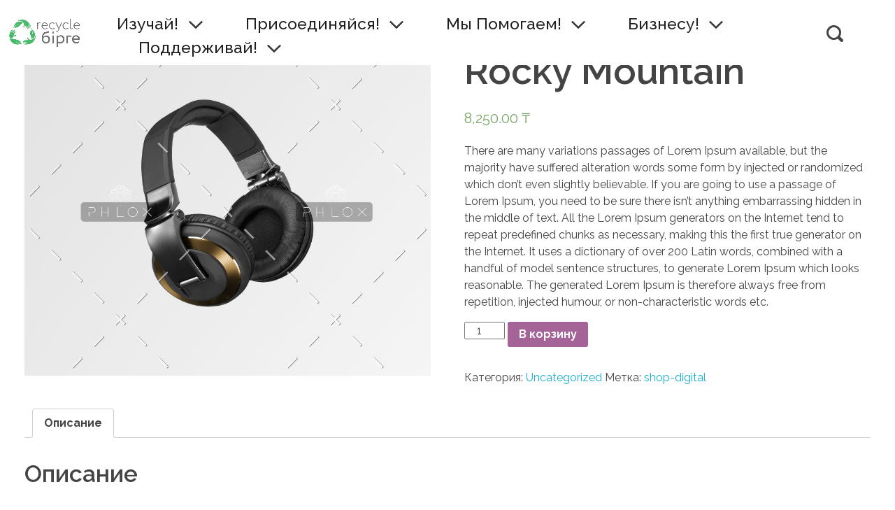

--- FILE ---
content_type: text/css
request_url: https://recyclebirge.kz/wp-content/themes/phlox-child/style.css?ver=5.8.12
body_size: -22
content:
/*
 Theme Name:   Phlox-Child
 Author:       Aidar Jantykov
 Author URI:   https://recyclebirge.kz
 Template:     phlox
*/


--- FILE ---
content_type: text/css
request_url: https://recyclebirge.kz/wp-content/themes/phlox-child/style.css?ver=2.8.5
body_size: -22
content:
/*
 Theme Name:   Phlox-Child
 Author:       Aidar Jantykov
 Author URI:   https://recyclebirge.kz
 Template:     phlox
*/


--- FILE ---
content_type: text/css
request_url: https://recyclebirge.kz/wp-content/uploads/elementor/css/post-549.css?ver=1765199145
body_size: 804
content:
.elementor-549 .elementor-element.elementor-element-d9f9b02 > .elementor-container{max-width:1500px;}.elementor-549 .elementor-element.elementor-element-d9f9b02 > .elementor-container > .elementor-row > .elementor-column > .elementor-column-wrap > .elementor-widget-wrap{align-content:center;align-items:center;}.elementor-549 .elementor-element.elementor-element-d9f9b02:not(.elementor-motion-effects-element-type-background), .elementor-549 .elementor-element.elementor-element-d9f9b02 > .elementor-motion-effects-container > .elementor-motion-effects-layer{background-color:#FFFFFF;}.elementor-549 .elementor-element.elementor-element-d9f9b02{transition:background 0.3s, border 0.3s, border-radius 0.3s, box-shadow 0.3s;padding:8px 0px 8px 0px;z-index:10;}.elementor-549 .elementor-element.elementor-element-d9f9b02 > .elementor-background-overlay{transition:background 0.3s, border-radius 0.3s, opacity 0.3s;}.elementor-549 .elementor-element.elementor-element-4dbd1c8 .aux-widget-image{text-align:left;}.elementor-bc-flex-widget .elementor-549 .elementor-element.elementor-element-2aef2d6.elementor-column .elementor-column-wrap{align-items:center;}.elementor-549 .elementor-element.elementor-element-2aef2d6.elementor-column.elementor-element[data-element_type="column"] > .elementor-column-wrap.elementor-element-populated > .elementor-widget-wrap{align-content:center;align-items:center;}.elementor-549 .elementor-element.elementor-element-2aef2d6.elementor-column > .elementor-column-wrap > .elementor-widget-wrap{justify-content:center;}.elementor-549 .elementor-element.elementor-element-2aef2d6 > .elementor-element-populated{margin:9px 0px 0px 0px;padding:0px 0px 0px 40px;}.elementor-549 .elementor-element.elementor-element-c63e02d{text-align:left;}.elementor-549 .elementor-element.elementor-element-c63e02d .aux-vertical .aux-menu-depth-0 .aux-item-content{text-align:left;}.elementor-549 .elementor-element.elementor-element-c63e02d .aux-menu-depth-0 > .aux-item-content{color:#1F1F1F;font-family:"Raleway", Sans-serif;font-size:23px;font-weight:500;text-transform:capitalize;}.elementor-549 .elementor-element.elementor-element-c63e02d .aux-menu-item.aux-open > .aux-submenu{background-color:#FFFFFF;border-style:solid;border-width:1px 1px 1px 1px;border-color:#4DB05C;}.elementor-549 .elementor-element.elementor-element-c63e02d .aux-menu-item.aux-open > .aux-submenu:hover{background-color:#FFFFFF;}.elementor-549 .elementor-element.elementor-element-c63e02d .aux-submenu .aux-menu-item .aux-item-content{color:#4DB05C !important;padding:0px 0px 0px 020px;}.elementor-549 .elementor-element.elementor-element-c63e02d .aux-submenu .aux-menu-item{font-family:"Raleway", Sans-serif;font-size:24px;line-height:3em;margin:0px 0200px 0px 0px;}.elementor-549 .elementor-element.elementor-element-c63e02d .aux-submenu .aux-menu-item.aux-hover .aux-item-content{color:#2C5B33 !important;}.elementor-549 .elementor-element.elementor-element-c63e02d .aux-menu-depth-0 > .aux-submenu > .aux-menu-item.aux-hover > .aux-item-content{background-color:#FFFFFF;}.elementor-bc-flex-widget .elementor-549 .elementor-element.elementor-element-35c440e.elementor-column .elementor-column-wrap{align-items:center;}.elementor-549 .elementor-element.elementor-element-35c440e.elementor-column.elementor-element[data-element_type="column"] > .elementor-column-wrap.elementor-element-populated > .elementor-widget-wrap{align-content:center;align-items:center;}.elementor-549 .elementor-element.elementor-element-35c440e > .elementor-element-populated{padding:0px 0px 0px 0px;}.elementor-549 .elementor-element.elementor-element-8322d3c .aux-search-submit i{font-size:24px;}.elementor-549 .elementor-element.elementor-element-8322d3c .aux-search-submit{padding:0px 0px 0px 0px;cursor:pointer;}.elementor-549 .elementor-element.elementor-element-8322d3c .aux-search-popup .aux-search-input-form{border-width:2px;}.elementor-549 .elementor-element.elementor-element-8322d3c .aux-search-popup .aux-submit-icon-container:before{font-size:30px;}.elementor-549 .elementor-element.elementor-element-8322d3c > .elementor-widget-container{margin:0px 0px 0px 0px;padding:0px 0px 0px 0px;}@media(max-width:1024px){.elementor-549 .elementor-element.elementor-element-c63e02d .aux-menu-depth-0 > .aux-item-content{font-size:13px;}.elementor-bc-flex-widget .elementor-549 .elementor-element.elementor-element-35c440e.elementor-column .elementor-column-wrap{align-items:center;}.elementor-549 .elementor-element.elementor-element-35c440e.elementor-column.elementor-element[data-element_type="column"] > .elementor-column-wrap.elementor-element-populated > .elementor-widget-wrap{align-content:center;align-items:center;}}@media(min-width:768px){.elementor-549 .elementor-element.elementor-element-9617791{width:9.96%;}.elementor-549 .elementor-element.elementor-element-2aef2d6{width:82.349%;}.elementor-549 .elementor-element.elementor-element-35c440e{width:6.959%;}}@media(max-width:1024px) and (min-width:768px){.elementor-549 .elementor-element.elementor-element-9617791{width:18%;}.elementor-549 .elementor-element.elementor-element-2aef2d6{width:57%;}.elementor-549 .elementor-element.elementor-element-35c440e{width:5%;}}@media(max-width:767px){.elementor-549 .elementor-element.elementor-element-9617791{width:50%;}.elementor-549 .elementor-element.elementor-element-2aef2d6{width:25%;}.elementor-549 .elementor-element.elementor-element-c63e02d > .elementor-widget-container{margin:10px 0px 0px 0px;}.elementor-549 .elementor-element.elementor-element-35c440e{width:25%;}.elementor-bc-flex-widget .elementor-549 .elementor-element.elementor-element-35c440e.elementor-column .elementor-column-wrap{align-items:center;}.elementor-549 .elementor-element.elementor-element-35c440e.elementor-column.elementor-element[data-element_type="column"] > .elementor-column-wrap.elementor-element-populated > .elementor-widget-wrap{align-content:center;align-items:center;}.elementor-549 .elementor-element.elementor-element-8322d3c > .elementor-widget-container{margin:15px 0px 0px 0px;}}/* Start custom CSS for column, class: .elementor-element-2aef2d6 */@media only screen and (max-width:766px) {
.elementor-549 .elementor-element.elementor-element-2aef2d6 {
  order: 1;
}
}/* End custom CSS */
/* Start custom CSS for section, class: .elementor-element-d9f9b02 */@media only screen and (max-width:767px) {
.elementor-549 .elementor-element.elementor-element-d9f9b02 .elementor-row{
  display: flex;
   flex-direction: row;
}
    
}/* End custom CSS */

--- FILE ---
content_type: text/css
request_url: https://recyclebirge.kz/wp-content/uploads/elementor/css/post-550.css?ver=1765198613
body_size: 795
content:
.elementor-550 .elementor-element.elementor-element-4867550 > .elementor-container{max-width:1400px;}.elementor-550 .elementor-element.elementor-element-4867550{padding:4% 0% 0% 0%;}.elementor-550 .elementor-element.elementor-element-81d2083{animation-timing-function:cubic-bezier(0.165,0.84,0.44,1);}.elementor-550 .elementor-element.elementor-element-a2abbcd .aux-widget-image{text-align:left;}.elementor-550 .elementor-element.elementor-element-6355308 .aux-modern-heading-primary{margin:0px 0px 0px 0px;}.elementor-550 .elementor-element.elementor-element-6355308 .aux-modern-heading-description{color:rgba(0, 0, 0, 0.6);font-family:"Raleway", Sans-serif;font-size:18px;font-weight:500;margin:0px 0px 0px 0px;}.elementor-550 .elementor-element.elementor-element-6355308 > .elementor-widget-container{padding:10px 0px 0px 0px;}.elementor-550 .elementor-element.elementor-element-0ec89d4 .elementor-icon-list-icon i{color:#444444;}.elementor-550 .elementor-element.elementor-element-0ec89d4 .elementor-icon-list-icon svg{fill:#444444;}.elementor-550 .elementor-element.elementor-element-0ec89d4 .elementor-icon-list-item:hover .elementor-icon-list-icon i{color:#666666;}.elementor-550 .elementor-element.elementor-element-0ec89d4 .elementor-icon-list-item:hover .elementor-icon-list-icon svg{fill:#666666;}.elementor-550 .elementor-element.elementor-element-0ec89d4 .elementor-icon-list-icon{--e-icon-list-icon-size:30px;}.elementor-550 .elementor-element.elementor-element-fd24b28{animation-delay:150ms;animation-timing-function:cubic-bezier(0.165,0.84,0.44,1);}.elementor-550 .elementor-element.elementor-element-2b90641 .aux-modern-heading-primary{font-family:"Raleway", Sans-serif;font-size:24px;font-weight:bold;line-height:19px;color:#6F7073;}.elementor-550 .elementor-element.elementor-element-8533daa .aux-icon-list-item, .elementor-550 .elementor-element.elementor-element-8533daa .aux-icon-list-items{justify-content:left;}.elementor-550 .elementor-element.elementor-element-8533daa .aux-icon-list-item:not(:last-child){padding-bottom:9px;}.elementor-550 .elementor-element.elementor-element-8533daa .aux-icon-list-item:not(:first-child){margin-top:9px;}.elementor-550 .elementor-element.elementor-element-8533daa .aux-icon-list-item .aux-list-connector{border-bottom-style:dashed;}.elementor-550 .elementor-element.elementor-element-8533daa .aux-icon-list-text{color:#6F7073;font-family:"Raleway", Sans-serif;font-size:18px;}.elementor-550 .elementor-element.elementor-element-8533daa .aux-icon-list-item:hover .aux-icon-list-text{color:#1F1F1F;}.elementor-550 .elementor-element.elementor-element-8533daa .aux-icon-list-icon{color:#24af29;}.elementor-550 .elementor-element.elementor-element-8533daa > .elementor-widget-container{margin:0px 0px 0px 0px;}.elementor-550 .elementor-element.elementor-element-0efe354{animation-delay:300ms;animation-timing-function:cubic-bezier(0.165,0.84,0.44,1);}.elementor-550 .elementor-element.elementor-element-71e417f .aux-modern-heading-primary{font-family:"Raleway", Sans-serif;font-size:24px;font-weight:bold;line-height:19px;color:#6F7073;}.elementor-550 .elementor-element.elementor-element-9d91f7c .aux-modern-heading-description{font-family:"Raleway", Sans-serif;font-size:18px;}.elementor-550 .elementor-element.elementor-element-c7ed88d > .elementor-container{max-width:1400px;}.elementor-550 .elementor-element.elementor-element-c7ed88d > .elementor-container > .elementor-row > .elementor-column > .elementor-column-wrap > .elementor-widget-wrap{align-content:center;align-items:center;}.elementor-550 .elementor-element.elementor-element-c7ed88d:not(.elementor-motion-effects-element-type-background), .elementor-550 .elementor-element.elementor-element-c7ed88d > .elementor-motion-effects-container > .elementor-motion-effects-layer{background-color:#FFFFFF;}.elementor-550 .elementor-element.elementor-element-c7ed88d{transition:background 0.3s, border 0.3s, border-radius 0.3s, box-shadow 0.3s;padding:1% 2% 1% 2%;}.elementor-550 .elementor-element.elementor-element-c7ed88d > .elementor-background-overlay{transition:background 0.3s, border-radius 0.3s, opacity 0.3s;}.elementor-550 .elementor-element.elementor-element-db3dcb8 .aux-modern-heading-primary{font-family:"Raleway", Sans-serif;font-size:18px;letter-spacing:0px;color:#6F7073;margin:0px 0px 0px 0px;}.elementor-550 .elementor-element.elementor-element-e0bd0a4 .aux-modern-heading-primary{font-family:"Raleway", Sans-serif;font-size:18px;line-height:19px;letter-spacing:0px;color:#6F7073;margin:0px 0px 0px 0px;}@media(min-width:768px){.elementor-550 .elementor-element.elementor-element-971597e{width:25%;}.elementor-550 .elementor-element.elementor-element-1df32fb{width:75%;}}@media(max-width:1024px){.elementor-550 .elementor-element.elementor-element-6355308 .aux-modern-heading-description{font-size:16px;}.elementor-550 .elementor-element.elementor-element-2b90641 .aux-modern-heading-primary{font-size:22px;}.elementor-550 .elementor-element.elementor-element-8533daa .aux-icon-list-text{font-size:16px;}.elementor-550 .elementor-element.elementor-element-71e417f .aux-modern-heading-primary{font-size:22px;}.elementor-550 .elementor-element.elementor-element-9d91f7c .aux-modern-heading-description{font-size:16px;}.elementor-550 .elementor-element.elementor-element-db3dcb8 .aux-modern-heading-primary{font-size:16px;}.elementor-550 .elementor-element.elementor-element-e0bd0a4 .aux-modern-heading-primary{font-size:16px;}}@media(max-width:767px){.elementor-550 .elementor-element.elementor-element-6355308 .aux-modern-heading-description{font-size:16px;}.elementor-550 .elementor-element.elementor-element-2b90641 .aux-modern-heading-primary{font-size:22px;}.elementor-550 .elementor-element.elementor-element-8533daa .aux-icon-list-text{font-size:16px;}.elementor-550 .elementor-element.elementor-element-71e417f .aux-modern-heading-primary{font-size:22px;}.elementor-550 .elementor-element.elementor-element-9d91f7c .aux-modern-heading-description{font-size:16px;}.elementor-550 .elementor-element.elementor-element-c7ed88d{padding:4% 0% 4% 0%;}.elementor-550 .elementor-element.elementor-element-db3dcb8 .aux-widget-inner > *{text-align:center;margin-left:auto !important;margin-right:auto !important;}.elementor-550 .elementor-element.elementor-element-db3dcb8 .aux-modern-heading-primary{font-size:16px;}.elementor-550 .elementor-element.elementor-element-e0bd0a4 .aux-widget-inner > *{text-align:center;margin-left:auto !important;margin-right:auto !important;}.elementor-550 .elementor-element.elementor-element-e0bd0a4 .aux-modern-heading-primary{font-size:16px;}}@media(max-width:1024px) and (min-width:768px){.elementor-550 .elementor-element.elementor-element-81d2083{width:50%;}.elementor-550 .elementor-element.elementor-element-fd24b28{width:50%;}.elementor-550 .elementor-element.elementor-element-0efe354{width:50%;}}

--- FILE ---
content_type: application/javascript
request_url: https://recyclebirge.kz/wp-content/uploads/phlox/custom.js?ver=4.8
body_size: 138
content:
/*
===============================================================
 #CUSTOM JavaScript
- Please do not edit this file. This file is generated from admin area.
- Every changes here will be overwritten by theme
===============================================================*/
    /* theme_options_custom 
=========================*/
        document.querySelector('.woocommerce-review-link').addEventListener('click', function(event){
            event.preventDefault();
            var reviewTab = document.querySelector('#tab-title-reviews');

            if ( !reviewTab.classList.contains('active') ) {
jQuery(reviewTab).find('a').trigger('click')            } 
        })


--- FILE ---
content_type: application/javascript
request_url: https://recyclebirge.kz/wp-content/plugins/ultimate-post-kit/assets/js/ultimate-post-kit-site.min.js?ver=1.9.1
body_size: 1979
content:
!function(e,t){"use strict";var n=function(e,t){var n=e.find(".upk-alex-carousel");if(n.length){var i=n.find(".swiper-container"),s=n.data("settings");new Swiper(i,s),s.pauseOnHover&&t(i).hover((function(){this.swiper.autoplay.stop()}),(function(){this.swiper.autoplay.start()}))}};jQuery(window).on("elementor/frontend/init",(function(){elementorFrontend.hooks.addAction("frontend/element_ready/upk-alex-carousel.default",n)}))}(jQuery,window.elementorFrontend),function(e,t){"use strict";var n=function(e,t){var n=e.find(".upk-alter-carousel");if(n.length){var i=n.find(".swiper-container"),s=n.data("settings");new Swiper(i,s),s.pauseOnHover&&t(i).hover((function(){this.swiper.autoplay.stop()}),(function(){this.swiper.autoplay.start()}))}};jQuery(window).on("elementor/frontend/init",(function(){elementorFrontend.hooks.addAction("frontend/element_ready/upk-alter-carousel.default",n)}))}(jQuery,window.elementorFrontend),function(e,t){"use strict";var n=function(e,t){var n=e.find(".upk-elite-carousel");if(n.length){var i=n.find(".swiper-container"),s=n.data("settings");new Swiper(i,s),s.pauseOnHover&&t(i).hover((function(){this.swiper.autoplay.stop()}),(function(){this.swiper.autoplay.start()}))}};jQuery(window).on("elementor/frontend/init",(function(){elementorFrontend.hooks.addAction("frontend/element_ready/upk-elite-carousel.default",n)}))}(jQuery,window.elementorFrontend),function(e,t){"use strict";var n=function(e,t){var n=e.find(".upk-hazel-carousel");if(n.length){var i=n.find(".swiper-container"),s=n.data("settings");new Swiper(i,s),s.pauseOnHover&&t(i).hover((function(){this.swiper.autoplay.stop()}),(function(){this.swiper.autoplay.start()}))}};jQuery(window).on("elementor/frontend/init",(function(){elementorFrontend.hooks.addAction("frontend/element_ready/upk-hazel-carousel.default",n)}))}(jQuery,window.elementorFrontend),function(e,t){"use strict";var n=function(e,t){var n=e.find(".upk-maple-carousel");if(n.length){var i=n.find(".swiper-container"),s=n.data("settings");new Swiper(i,s),s.pauseOnHover&&t(i).hover((function(){this.swiper.autoplay.stop()}),(function(){this.swiper.autoplay.start()}))}};jQuery(window).on("elementor/frontend/init",(function(){elementorFrontend.hooks.addAction("frontend/element_ready/upk-maple-carousel.default",n)}))}(jQuery,window.elementorFrontend),function(e,t){"use strict";var n=function(e,t){var n=e.find(".upk-ramble-carousel");if(n.length){var i=n.find(".swiper-container"),s=n.data("settings");new Swiper(i,s),s.pauseOnHover&&t(i).hover((function(){this.swiper.autoplay.stop()}),(function(){this.swiper.autoplay.start()}))}};jQuery(window).on("elementor/frontend/init",(function(){elementorFrontend.hooks.addAction("frontend/element_ready/upk-ramble-carousel.default",n)}))}(jQuery,window.elementorFrontend),function(e,t){"use strict";var n=function(e,t){var n=e.find(".upk-alice-carousel");if(n.length){var i=n.find(".swiper-container"),s=n.data("settings");new Swiper(i,s),s.pauseOnHover&&t(i).hover((function(){this.swiper.autoplay.stop()}),(function(){this.swiper.autoplay.start()}))}};jQuery(window).on("elementor/frontend/init",(function(){elementorFrontend.hooks.addAction("frontend/element_ready/upk-alice-carousel.default",n)}))}(jQuery,window.elementorFrontend),function(e,t){"use strict";var n=function(e,t){var n=e.find(".upk-paradox-slider");if(n.length){var i=n.find(".swiper-container"),s=n.data("settings");new Swiper(i,s),s.pauseOnHover&&t(i).hover((function(){this.swiper.autoplay.stop()}),(function(){this.swiper.autoplay.start()}))}};jQuery(window).on("elementor/frontend/init",(function(){elementorFrontend.hooks.addAction("frontend/element_ready/upk-paradox-slider.default",n)}))}(jQuery,window.elementorFrontend),function(e){"use strict";e.epNewsTicker=function(t,n){var i={effect:"fade",direction:"ltr",autoPlay:!1,interval:4e3,scrollSpeed:2,pauseOnHover:!1,position:"auto",zIndex:99999},s=this;s.settings={},s._element=e(t),s._label=s._element.children(".upk-news-ticker-label"),s._news=s._element.children(".upk-news-ticker-content"),s._ul=s._news.children("ul"),s._li=s._ul.children("li"),s._controls=s._element.children(".upk-news-ticker-controls"),s._prev=s._controls.find(".upk-news-ticker-prev").parent(),s._action=s._controls.find(".upk-news-ticker-action").parent(),s._next=s._controls.find(".upk-news-ticker-next").parent(),s._pause=!1,s._controlsIsActive=!0,s._totalNews=s._ul.children("li").length,s._activeNews=0,s._interval=!1,s._frameId=null;var o=function(){var e=parseFloat(s._ul.css("marginLeft"));e-=s.settings.scrollSpeed/2,s._ul.css({marginLeft:e}),e<=-s._ul.find("li:first-child").outerWidth()&&(s._ul.find("li:first-child").insertAfter(s._ul.find("li:last-child")),s._ul.css({marginLeft:0})),!1===s._pause&&(s._frameId=requestAnimationFrame(o),window.requestAnimationFrame&&s._frameId||setTimeout(o,16))},a=function(){var e=parseFloat(s._ul.css("marginRight"));e-=s.settings.scrollSpeed/2,s._ul.css({marginRight:e}),e<=-s._ul.find("li:first-child").outerWidth()&&(s._ul.find("li:first-child").insertAfter(s._ul.find("li:last-child")),s._ul.css({marginRight:0})),!1===s._pause&&(s._frameId=requestAnimationFrame(a)),window.requestAnimationFrame&&s._frameId||setTimeout(a,16)},r=function(){switch(s._controlsIsActive=!0,s.settings.effect){case"typography":s._ul.find("li").hide(),s._ul.find("li").eq(s._activeNews).width(30).show(),s._ul.find("li").eq(s._activeNews).animate({width:"100%",opacity:1},1500);break;case"fade":s._ul.find("li").hide(),s._ul.find("li").eq(s._activeNews).fadeIn();break;case"slide-down":s._totalNews<=1?s._ul.find("li").animate({top:30,opacity:0},300,(function(){e(this).css({top:-30,opacity:0,display:"block"}),e(this).animate({top:0,opacity:1},300)})):(s._ul.find("li:visible").animate({top:30,opacity:0},300,(function(){e(this).hide()})),s._ul.find("li").eq(s._activeNews).css({top:-30,opacity:0}).show(),s._ul.find("li").eq(s._activeNews).animate({top:0,opacity:1},300));break;case"slide-up":s._totalNews<=1?s._ul.find("li").animate({top:-30,opacity:0},300,(function(){e(this).css({top:30,opacity:0,display:"block"}),e(this).animate({top:0,opacity:1},300)})):(s._ul.find("li:visible").animate({top:-30,opacity:0},300,(function(){e(this).hide()})),s._ul.find("li").eq(s._activeNews).css({top:30,opacity:0}).show(),s._ul.find("li").eq(s._activeNews).animate({top:0,opacity:1},300));break;case"slide-right":s._totalNews<=1?s._ul.find("li").animate({left:"50%",opacity:0},300,(function(){e(this).css({left:-50,opacity:0,display:"block"}),e(this).animate({left:0,opacity:1},300)})):(s._ul.find("li:visible").animate({left:"50%",opacity:0},300,(function(){e(this).hide()})),s._ul.find("li").eq(s._activeNews).css({left:-50,opacity:0}).show(),s._ul.find("li").eq(s._activeNews).animate({left:0,opacity:1},300));break;case"slide-left":s._totalNews<=1?s._ul.find("li").animate({left:"-50%",opacity:0},300,(function(){e(this).css({left:"50%",opacity:0,display:"block"}),e(this).animate({left:0,opacity:1},300)})):(s._ul.find("li:visible").animate({left:"-50%",opacity:0},300,(function(){e(this).hide()})),s._ul.find("li").eq(s._activeNews).css({left:"50%",opacity:0}).show(),s._ul.find("li").eq(s._activeNews).animate({left:0,opacity:1},300));break;default:s._ul.find("li").hide(),s._ul.find("li").eq(s._activeNews).show()}},l=function(){if(s._pause=!1,s.settings.autoPlay)switch(s.settings.effect){case"scroll":"rtl"===s.settings.direction?s._ul.width()>s._news.width()?a():s._ul.css({marginRight:0}):s._ul.width()>s._news.width()?o():s._ul.css({marginLeft:0});break;default:s.pause(),s._interval=setInterval((function(){s.next()}),s.settings.interval)}},c=function(){s._element.width()<480?(s._label.hide(),"rtl"==s.settings.direction?s._news.css({right:0}):s._news.css({left:0})):(s._label.show(),"rtl"==s.settings.direction?s._news.css({right:s._label.outerWidth()}):s._news.css({left:s._label.outerWidth()}))};s.init=function(){s.settings=e.extend({},i,n),s._element.addClass("upk-effect-"+s.settings.effect+" upk-direction-"+s.settings.direction),function(){if(s._label.length>0&&("rtl"==s.settings.direction?s._news.css({right:s._label.outerWidth()}):s._news.css({left:s._label.outerWidth()})),s._controls.length>0){var t=s._controls.outerWidth();"rtl"==s.settings.direction?s._news.css({left:t}):s._news.css({right:t})}if("scroll"===s.settings.effect){var n=0;s._li.each((function(){n+=e(this).outerWidth()})),n+=50,s._ul.css({width:n})}}(),"scroll"!=s.settings.effect&&r(),l(),s.settings.autoPlay?s._action.find("span").removeClass("upk-news-ticker-play").addClass("upk-news-ticker-pause"):s._action.find("span").removeClass("upk-news-ticker-pause").addClass("upk-news-ticker-play"),s._element.on("mouseleave",(function(t){var n=e(document.elementFromPoint(t.clientX,t.clientY)).parents(".upk-breaking-news")[0];e(this)[0]!==n&&(!0===s.settings.pauseOnHover?!0===s.settings.autoPlay&&s.play():!0===s.settings.autoPlay&&!0===s._pause&&s.play())})),s._element.on("mouseenter",(function(){!0===s.settings.pauseOnHover&&s.pause()})),s._next.on("click",(function(){s._controlsIsActive&&(s._controlsIsActive=!1,s.pause(),s.next())})),s._prev.on("click",(function(){s._controlsIsActive&&(s._controlsIsActive=!1,s.pause(),s.prev())})),s._action.on("click",(function(){s._controlsIsActive&&(s._action.find("span").hasClass("upk-news-ticker-pause")?(s._action.find("span").removeClass("upk-news-ticker-pause").addClass("upk-news-ticker-play"),s.stop()):(s.settings.autoPlay=!0,s._action.find("span").removeClass("upk-news-ticker-play").addClass("upk-news-ticker-pause")))})),c(),e(window).on("resize",(function(){c(),s.pause(),s.play()}))},s.pause=function(){s._pause=!0,clearInterval(s._interval),cancelAnimationFrame(s._frameId)},s.stop=function(){s._pause=!0,s.settings.autoPlay=!1},s.play=function(){l()},s.next=function(){!function(){switch(s.settings.effect){case"scroll":"rtl"===s.settings.direction?s._ul.stop().animate({marginRight:-s._ul.find("li:first-child").outerWidth()},300,(function(){s._ul.find("li:first-child").insertAfter(s._ul.find("li:last-child")),s._ul.css({marginRight:0}),s._controlsIsActive=!0})):s._ul.stop().animate({marginLeft:-s._ul.find("li:first-child").outerWidth()},300,(function(){s._ul.find("li:first-child").insertAfter(s._ul.find("li:last-child")),s._ul.css({marginLeft:0}),s._controlsIsActive=!0}));break;default:s._activeNews++,s._activeNews>=s._totalNews&&(s._activeNews=0),r()}}()},s.prev=function(){!function(){switch(s.settings.effect){case"scroll":"rtl"===s.settings.direction?(parseInt(s._ul.css("marginRight"),10)>=0&&(s._ul.css({"margin-right":-s._ul.find("li:last-child").outerWidth()}),s._ul.find("li:last-child").insertBefore(s._ul.find("li:first-child"))),s._ul.stop().animate({marginRight:0},300,(function(){s._controlsIsActive=!0}))):(parseInt(s._ul.css("marginLeft"),10)>=0&&(s._ul.css({"margin-left":-s._ul.find("li:last-child").outerWidth()}),s._ul.find("li:last-child").insertBefore(s._ul.find("li:first-child"))),s._ul.stop().animate({marginLeft:0},300,(function(){s._controlsIsActive=!0})));break;default:s._activeNews--,s._activeNews<0&&(s._activeNews=s._totalNews-1),r()}}()},s.init()},e.fn.epNewsTicker=function(t){return this.each((function(){if(null==e(this).data("epNewsTicker")){var n=new e.epNewsTicker(this,t);e(this).data("epNewsTicker",n)}}))}}(jQuery),function(e,t){"use strict";var n=function(e,t){var n=e.find(".upk-news-ticker"),i=n.data("settings");n.length&&t(n).epNewsTicker(i)};jQuery(window).on("elementor/frontend/init",(function(){elementorFrontend.hooks.addAction("frontend/element_ready/upk-news-ticker.default",n)}))}(jQuery,window.elementorFrontend),function(e,t){"use strict";var n=function(e,t){var n=e.find(".upk-harold-carousel");if(n.length){var i=n.find(".swiper-container"),s=n.data("settings");new Swiper(i,s),s.pauseOnHover&&t(i).hover((function(){this.swiper.autoplay.stop()}),(function(){this.swiper.autoplay.start()}))}};jQuery(window).on("elementor/frontend/init",(function(){elementorFrontend.hooks.addAction("frontend/element_ready/upk-harold-carousel.default",n)}))}(jQuery,window.elementorFrontend),function(e,t){"use strict";var n=function(e,t){var n=e.find(".upk-buzz-list-carousel");if(n.length){var i=n.find(".swiper-container"),s=n.data("settings");new Swiper(i,s),s.pauseOnHover&&t(i).hover((function(){this.swiper.autoplay.stop()}),(function(){this.swiper.autoplay.start()}))}};jQuery(window).on("elementor/frontend/init",(function(){elementorFrontend.hooks.addAction("frontend/element_ready/upk-buzz-list-carousel.default",n)}))}(jQuery,window.elementorFrontend),function(e){e.alert=function(t){var n;e.alert.hide(),e((n={text:t}.text,['<div class="upk-newsletter-alert ">','<div class="upk-alert-box">',n,"</div>","</div>"].join(""))).appendTo(document.body)},e.alert.hide=function(){e(".upk-newsletter-alert").slideUp(800).remove()}}(jQuery),function(e,t){"use strict";var n=function(e,t){var n=e.find(".upk-newsletter");if(n.length){var i=window.UltimatePostKitConfig.mailchimp;return n.submit((function(){var e=t(this);return t.alert('<span class="uwk-newsletter-loader"></span>'+i.subscribing),t.ajax({url:e.attr("action"),type:"POST",data:e.serialize(),success:function(e){setTimeout((function(){t.alert(e),setTimeout((function(){t.alert.hide()}),3e3)}),2e3)}}),!1})),!1}};jQuery(window).on("elementor/frontend/init",(function(){elementorFrontend.hooks.addAction("frontend/element_ready/upk-newsletter.default",n)}))}(jQuery,window.elementorFrontend);

--- FILE ---
content_type: application/javascript
request_url: https://recyclebirge.kz/wp-content/themes/phlox/js/scripts.min.js?ver=2.8.5
body_size: 11200
content:
function auxin_is_rtl(){return"undefined"!=typeof auxin&&("1"==auxin.is_rtl||"fa"==auxin.wpml_lang)}function auxin_get_contrast(color){var r,b,g,a=color;return a.match(/^rgb/)?(r=(a=a.match(/^rgba?\((\d+),\s*(\d+),\s*(\d+)(?:,\s*(\d+(?:\.\d+)?))?\)$/))[1],g=a[2],b=a[3]):(r=(a=+("0x"+a.slice(1).replace(a.length<5&&/./g,"$&$&")))>>16,b=a>>8&255,g=255&a),200<Math.sqrt(r*r*.299+g*g*.587+b*b*.114)?"black":"white"}!function($,window,document){"use strict";var distToFooter,footerHeight,$window=$(window),$siteHeader=$("#site-header"),headerStickyHeight=$("#site-header").data("sticky-height")||0,gotoTopBtn=$(".aux-goto-top-btn");$(function(){function scrollToTopOnScrollCheck(){200<$window.scrollTop()?(gotoTopBtn[0].style[window._jcsspfx+"Transform"]="translateY(0)",(distToFooter=document.body.scrollHeight-$window.scrollTop()-window.innerHeight-footerHeight)<0&&(gotoTopBtn[0].style[window._jcsspfx+"Transform"]="translateY("+distToFooter+"px)")):gotoTopBtn[0].style[window._jcsspfx+"Transform"]="translateY(150px)"}if(gotoTopBtn.length&&jQuery.fn.scrollTo&&(footerHeight=$("#sitefooter").outerHeight(),gotoTopBtn.on("click touchstart",function(){$window.scrollTo(0,{duration:gotoTopBtn.data("animate-scroll")?1500:0,easing:"easeInOutQuart"})}),gotoTopBtn.css("display","block"),scrollToTopOnScrollCheck(),$window.on("scroll",scrollToTopOnScrollCheck)),$("body").addClass("aux-dom-ready").removeClass("aux-dom-unready"),$.fn.scrollTo){var allLinks=document.querySelectorAll('a:not([href^="#elementor-"])');Array.prototype.slice.call(allLinks).forEach(function(link){!link.href||-1==link.href.indexOf("#")||link.pathname!=location.pathname&&"/"+link.pathname!=location.pathname||link.search!=location.search||link.addEventListener("click",function(e){var isWCTabs=this.closest(".woocommerce-tabs")||this.classList.contains(".woocommerce-review-link");if(this.hash&&!isWCTabs){e.preventDefault(),e.stopPropagation();var isFullScreen=this.closest(".aux-fs-popup .aux-fs-menu"),target=document.querySelector(this.hash);target&&$window.scrollTo($(target).offset().top-headerStickyHeight,this.classList.contains("aux-jump")?0:1500,{easing:"easeInOutQuart"}),isFullScreen&&$(isFullScreen).siblings(".aux-panel-close").trigger("click")}})})}var siteHeaderTopPosition,$adminBar=$("#wpadminbar"),marginFrameThickness=$(".aux-side-frames").data("thickness")||0;if($("#site-header").on("sticky",function(){$adminBar.hasClass("mobile")||window.innerWidth<=600||(siteHeaderTopPosition=0,$adminBar.length&&(siteHeaderTopPosition+=$adminBar.height()),marginFrameThickness&&700<=window.innerWidth&&(siteHeaderTopPosition+=marginFrameThickness),$(this).css("top",siteHeaderTopPosition+"px"))}).on("unsticky",function(){$(this).css("top","")}),$(".aux-search-field, #searchform #s").each(function(){var $this=$(this);$this.parent("form").on("submit",function(e){""===$this.val()&&e.preventDefault()})}),($siteHeader.hasClass("aux-overlay-with-tb")||$siteHeader.hasClass("aux-overlay-header"))&&$siteHeader.hasClass("aux-overlay-with-tb")){var $topBarHeight=$("#top-header").outerHeight();$(".aux-overlay-with-tb").css("top",$topBarHeight+"px")}}),window.auxinSetupLogoSwitcher=function(){if($("body").hasClass("aux-top-sticky")){var $btn,$btns=$("#site-header .aux-btns-box .aux-button"),$default_logo=$(".aux-logo-header .aux-logo-anchor:not(.aux-logo-sticky), .aux-widget-logo .aux-logo-anchor:not(.aux-logo-sticky)"),$sticky_logo=$(".aux-logo-header .aux-logo-anchor.aux-logo-sticky, .aux-widget-logo .aux-logo-anchor.aux-logo-sticky"),has_sticky_logo=$sticky_logo.length;$("#site-header, #site-elementor-header").on("sticky",function(){for(var i=0,l=$btns.length;i<l;i++)($btn=$btns.eq(i)).removeClass("aux-"+$btn.data("colorname-default")).addClass("aux-"+$btn.data("colorname-sticky"));has_sticky_logo&&($default_logo.addClass("aux-logo-hidden"),$sticky_logo.removeClass("aux-logo-hidden"))}).on("unsticky",function(){for(var i=0,l=$btns.length;i<l;i++)($btn=$btns.eq(i)).removeClass("aux-"+$btn.data("colorname-sticky")).addClass("aux-"+$btn.data("colorname-default"));has_sticky_logo&&($default_logo.removeClass("aux-logo-hidden"),$sticky_logo.addClass("aux-logo-hidden"))})}},window.auxinSetupLogoSwitcher()}(jQuery,window,document);var UlikeHeart=document.querySelectorAll(".wp_ulike_btn");function auxinUlikeHeartBeat(e){e.target.classList.add("aux-icon-heart")}function removeAuxinUlikeHeartBeat(e){e.target.classList.remove("aux-icon-heart")}for(var i=0;UlikeHeart.length>i;i++)UlikeHeart[i].addEventListener("click",auxinUlikeHeartBeat),UlikeHeart[i].addEventListener("animationend",removeAuxinUlikeHeartBeat);document.querySelectorAll(".aux-search-popup, .aux-fs-popup").forEach(function(element){var closestAnimElement=element.closest(".aux-appear-watch-animation > .elementor-widget-container,.aux-appear-watch-animation > .elementor-column-wrap");closestAnimElement&&[closestAnimElement,closestAnimElement.parentElement].forEach(function(animElement){return animElement.addEventListener("animationstart",animElement.addEventListener("animationend",function(){animElement.style.animationName="none",animElement.style.opacity=1}))})}),function($){"use strict";$.fn.AuxinCarouselInit=function($scope){($scope=$scope||$(this)).find(".aux-lightbox-frame").photoSwipe({target:".aux-lightbox-btn",bgOpacity:.8,shareEl:!0}),$scope.find(".aux-lightbox-gallery").photoSwipe({target:".aux-lightbox-btn",bgOpacity:.97,shareEl:!0}),$scope.find(".aux-lightbox-video").photoSwipe({target:".aux-open-video",bgOpacity:.97,shareEl:!0}),$scope.find(".master-carousel-slider").AuxinCarousel({autoplay:!1,columns:1,speed:15,inView:15,autohight:!1,rtl:$("body").hasClass("rtl")}).on("auxinCarouselInit",function(){$scope.find(".aux-lightbox-in-slider").photoSwipe({target:".aux-lightbox-btn",bgOpacity:.8,shareEl:!0})}),$scope.find(".master-carousel").AuxinCarousel({speed:30,rtl:$("body").hasClass("rtl")})}}(jQuery,window,document),function($,window,document){$.fn.AuxinTiltElementInit=function($scope){($scope=$scope||$(this)).find(".aux-tilt-box").tilt({maxTilt:$(this).data("max-tilt"),easing:"cubic-bezier(0.23, 1, 0.32, 1)",speed:$(this).data("time"),perspective:2e3})},$.fn.AuxinFitVideosInit=function($scope){($scope=$scope||$(this)).find("main").fitVids(),$scope.find("main").fitVids({customSelector:'iframe[src^="http://w.soundcloud.com"], iframe[src^="https://w.soundcloud.com"]'})},$.fn.AuxinImageBoxInit=function($scope){($scope=$scope||$(this)).find(".aux-image-box").AuxinImagebox()},$.fn.AuxinBeforeAfterInit=function($scope){($scope=$scope||$(this)).find(".aux-before-after").imagesLoaded(function(){$scope.find(".aux-before-after").each(function(){var $slider=$(this);$slider.twentytwenty({default_offset_pct:$slider.data("offset")||.5,orientation:"horizontal"})})})},$.fn.AuxinParallaxBoxInit=function($scope){($scope=$scope||$(this)).find(".aux-parallax-box").AvertaParallaxBox()},$.fn.AuxinParallaxSectionInit=function($scope){var $target=($scope=$scope||$(this)).hasClass("aux-parallax-section")?$scope:$scope.find(".aux-parallax-section");$target.length&&$target.each(function(key,item){var $parallax_box=$(this);$parallax_box.find(".aux-parallax-section").length||$parallax_box.AvertaParallaxBox({targets:"aux-parallax-piece"})})},$.fn.AuxinScrollableAnimsInit=function($scope){var $target=($scope=$scope||$(this)).hasClass("aux-scroll-anim")?$scope:$scope.find(".aux-scroll-anim");$target.length&&$target.each(function(key,item){$(this).AvertaScrollAnims()})},$.fn.AuxinAjaxSearch=function($scope){var $target=($scope=$scope||$(this)).hasClass("is-ajax")?$scope:$scope.find(".is-ajax");if($target.length){var xhr=null;$target.each(function(key,item){!function($scope){var input=$scope.find("input.aux-search-field"),catDropDown=$scope.find("select#cat");input.on("keyup",function(){search($scope,$(this),catDropDown)}),catDropDown.length&&(catDropDown.select2({minimumResultsForSearch:-1,dropdownCssClass:"aux-search-dropdown"}),catDropDown.on("change",function(){search($scope,input,catDropDown)})),$scope.find('input[type="submit"]').on("click",function(){$(this).parents("form").submit()})}($(this))})}function search($scope,input,catDropDown){xhr&&xhr.abort();var value=input.val();if(value.length<3||""==value)return $scope.find(".aux-spinner").removeClass("show"),void($(".aux-search-overlay > .aux-search-field").hasClass("has-result")&&($(".aux-search-overlay .aux-search-result").html(""),$(".aux-search-overlay > .aux-search-field").removeClass("has-result")));$scope.find(".aux-spinner").addClass("show"),$scope.find(".aux-search-result").addClass("hide");var data={action:"auxin_ajax_search",s:value,cat:catDropDown.length?catDropDown.val():0};xhr=$.ajax({type:"get",dataType:"html",url:auxin.ajax_url,data:data}).done(function(response){$scope.find(".aux-spinner").removeClass("show"),$scope.find(".aux-search-result").removeClass("hide"),$(".aux-search-overlay > .aux-search-field").hasClass("has-result")?$scope.find(".aux-search-result").html(response):($(".aux-search-overlay > .aux-search-field").addClass("has-result"),setTimeout(function(){$scope.find(".aux-search-result").html(response)},1e3))})}},$.fn.AuxinModernSearchAjax=function($scope){function ajaxSearchRequest(searchKey,cat,postTypes,outputWrapper,spinner){spinner.removeClass("aux-spinner-hide"),outputWrapper.empty();var data={action:"aux_modern_search_handler",s:searchKey,cat:cat.id,taxonomy:cat.taxonomy,post_type:cat.postType,post_types:postTypes};$.ajax({type:"get",dataType:"html",url:auxin.ajax_url,data:data}).done(function(res){var output=function(postTypes){var output="";return postTypes.forEach(function(postType){var item=postType.results,itemOutput="",title="";item.length?(title='<a class="aux-other-search-result-label" href="'+postType.searchLink+'">'+postType.fromTitle+"</a>",item.forEach(function(post){itemOutput+=post})):title='<a class="aux-other-search-result-label" href="'+postType.searchLink+'">'+postType.noResultMessage+"</a>",output+='<div class="aux-other-search-result">'+title+itemOutput+"</div>"}),output}(JSON.parse(res).data);setTimeout(function(){outputWrapper.html(output),spinner.addClass("aux-spinner-hide")},1500)})}($scope=$scope||$(this)).find(".aux-search-ajax").each(function(){!function(element){var $el=$(element),$popupContainer=$el.parent(".aux-search-popup-content"),$field=$el.find(".aux-search-field"),$spinner=$popupContainer.find(".aux-loading-spinner"),$ajaxOutput=$popupContainer.find(".aux-search-ajax-output"),$cats=$popupContainer.find(".aux-modern-search-cats"),catID=0,taxonomy=$cats.length?$cats.find("option:selected").data("taxonomy"):["category"],postType=$cats.length?$cats.find("option:selected").data("post-type"):["post"],postTypes=$field.data("post-types"),delay=0,fieldValue=$field.val();$field.on("keyup",function(event){var searchKey=event.target.value;searchKey.length<=3||35<=searchKey.length||fieldValue===event.target.value||(delay&&clearTimeout(delay),delay=setTimeout(function(){fieldValue=event.target.value,ajaxSearchRequest(searchKey,{id:catID,taxonomy:taxonomy,postType:postType},postTypes,$ajaxOutput,$spinner)},700))}),$cats.length&&$cats.on("change",function(event){var selectedOption=$(event.target).find("option:selected"),selectedTax=selectedOption.data("taxonomy"),selectedPostType=selectedOption.data("post-type");catID=event.target.value,taxonomy=selectedTax,postType=selectedPostType,ajaxSearchRequest($field.val(),{id:catID,taxonomy:taxonomy,postType:postType},postTypes,$ajaxOutput,$spinner)})}(this)})},$.fn.AuxinElementorSearchElement=function($scope){var $target=($scope=$scope||$(this)).hasClass("aux-search-elementor-element")?$scope:$scope.find(".aux-search-elementor-element");$target.length&&$target.each(function(key,item){$(this).parents(".elementor-element").length&&$(this).parents(".elementor-element").width()<=634?$(this).addClass("responsive"):$(this).hasClass("responsive")&&$(this).removeClass("responsive")})},$.fn.AuxinMediaElementInit=function(){if("function"==typeof MediaElementPlayer){var settings=window._wpmejsSettings||{};settings.features=settings.features||mejs.MepDefaults.features,settings.features.push("AuxinPlayList"),MediaElementPlayer.prototype.buildAuxinPlayList=function(player,controls,layers,media){if(player.container.closest(".wp-video-playlist").length){player.container.closest(".aux-mejs-container").length||(player.container.wrap("<div class='aux-mejs-container aux-4-6 aux-tb-1 aux-mb-1'></div>"),player.container.closest(".wp-playlist").addClass("aux-row").find(".wp-playlist-tracks").addClass("aux-2-6 aux-tb-1 aux-mb-1"),new PerfectScrollbar(".wp-playlist-tracks")),player.container.addClass("aux-player-light"),player.options.stretching="none",player.width="100%";var $playlistContainer=player.container.closest(".wp-playlist").find(".wp-playlist-tracks");$playlistContainer.find(".aux-playlist-background").length||$playlistContainer.prepend("<div class='aux-playlist-background'></div>");var $postFormatHeight=$(".aux-primary .content").width();player.height=1600<=$postFormatHeight?720:768<=$postFormatHeight&&$postFormatHeight<1600?480:480<=$postFormatHeight&&$postFormatHeight<768?360:240,$playlistContainer.css("height",player.height)}}}},$.fn.AuxinDynamicDropshadow=function(){var imgFrame,clonedImg,img;if(this instanceof jQuery){if(!this||!this[0])return;img=this[0]}else img=this;img.classList.contains("aux-img-has-shadow")||(imgFrame=document.createElement("div"),(clonedImg=img.cloneNode()).classList.add("aux-img-dynamic-dropshadow-cloned"),clonedImg.classList.remove("aux-img-dynamic-dropshadow"),img.classList.add("aux-img-has-shadow"),imgFrame.classList.add("aux-img-dynamic-dropshadow-frame"),img.parentNode.appendChild(imgFrame),imgFrame.appendChild(img),imgFrame.appendChild(clonedImg))},$.fn.AuxinDynamicDropshadowInit=function($scope){($scope=$scope||$(this)).find(".aux-img-dynamic-dropshadow").each(function(){$(this).AuxinDynamicDropshadow()})},$.fn.AuxinScrollBlurImage=function(blurValue,startFrom,opacitySpeed){var scrollValue,opacityValue,$target,backgroundImage,$this=$(this),prefix=window._jcsspfx||"",bluredImage=function(imgUrl){var bgImgElement=document.createElement("div");$(bgImgElement).appendTo($this),$(bgImgElement).addClass("aux-blured-img"),bgImgElement.style[prefix+"backgroundImage"]=imgUrl,"auto"!=$this.css("background-size")&&(bgImgElement.style[prefix+"backgroundSize"]=$this.css("background-size"));"0% 0%"!=$this.css("background-position")&&(bgImgElement.style[prefix+"backgroundPosition"]=$this.css("background-position"));"repeat"!=$this.css("background-repeat")&&(bgImgElement.style[prefix+"backgroundRepeat"]=$this.css("background-repeat"));return bgImgElement.style[prefix+"filter"]="blur("+blurValue+"px)",$(bgImgElement)}((backgroundImage=($target=$this).css("background-image"),$target.addClass("aux-orginal-blured-img"),backgroundImage)),yVisible=startFrom*$this.outerHeight(),remainHeight=$this.outerHeight()-yVisible;$(window).on("scroll",function(){var winBot=$(window).scrollTop();0<(scrollValue=winBot-$this.offset().top-yVisible)?(opacityValue=scrollValue/remainHeight,opacityValue=Math.min(1,opacityValue*opacitySpeed),bluredImage[0].style[prefix+"opacity"]=opacityValue<1?opacityValue:1):scrollValue<0&&(bluredImage[0].style[prefix+"opacity"]=0)})},$.fn.AuxinScrollBlurImageInit=function($scope){($scope=$scope||$(this)).find(".aux-blur-fade").each(function(){$(this).AuxinScrollBlurImage(15,.3,4)})},$.fn.AuxinOtherElementsInit=function($scope){$scope=$scope||$(this)},$.fn.AuxinLiveTabsInit=function($scope){($scope=$scope||$(this)).find(".widget-tabs .widget-inner").avertaLiveTabs({tabs:"ul.tabs > li",tabsActiveClass:"active",contents:"ul.tabs-content > li",contentsActiveClass:"active",transition:"fade",duration:"500"})},$.fn.AuxinAccordionInit=function($scope){$scope=$scope||$(this);var _collapseOnInit=!$(this).find(".aux-toggle-widget.aux-open").length;$scope.find(".aux-sidebar .aux-widget-area").each(function(index,el){$(this).avertaAccordion({items:".aux-toggle-widget",itemHeader:".widget-title",itemContent:".widget-title + *",itemActiveClass:"aux-open",contentWrapClass:"aux-toggle-widget-wrapper",oneVisible:!1,collapseOnInit:_collapseOnInit,onExpand:function($item){var height=0;$item.find(".aux-toggle-widget-wrapper > * ").each(function(index,el){height+=$(el).outerHeight(!0)}),$item.find(".aux-toggle-widget-wrapper").css("height",height)},onCollapse:function($item){var wrapper=$item.find(".aux-toggle-widget-wrapper"),height=wrapper.outerHeight();wrapper.css("height",height)}})}),$scope.find(".widget-toggle .widget-inner").each(function(index,el){$(this).avertaAccordion({itemHeader:".toggle-header",itemContent:".toggle-content",oneVisible:$(this).data("toggle")})}),$scope.find(".aux-widget-faq").each(function(index,el){$(this).avertaAccordion({items:".aux-faq-item",itemHeader:".toggle-header",itemContent:".toggle-content",oneVisible:$(this).data("toggle"),expandHashItem:!1})})},$.fn.AuxinTimelineInit=function($scope){($scope=$scope||$(this)).find(".aux-timeline").each(function(){$(this).hasClass("aux-right")?$(this).AuxinTimeline({responsive:{760:"right"}}):$(this).AuxinTimeline()})},$.fn.AuxinCodeHighlightInit=function($scope){$scope=$scope||$(this),"undefined"!=typeof hljs&&$scope.find("pre code").each(function(i,block){hljs.highlightBlock(block)})},$.fn.AuxinLoadMoreInit=function($scope){($scope=$scope||$(this)).find('.widget-container[class*="aux-ajax-type"]').AuxLoadMore()},$.fn.AuxinVideoBoxInit=function($scope){($scope=$scope||$(this)).find(".aux-video-box").AuxinVideobox()},$.fn.AuxinImageInteractionInit=function($scope){($scope=$scope||$(this)).find(".aux-frame-cube").AuxinCubeHover(),$scope.find(".aux-hover-twoway").AuxTwoWayHover()},$.fn.AuxinToggleListInit=function($scope){($scope=$scope||$(this)).find(".aux-togglable").length&&$scope.find(".aux-togglable").AuxinToggleSelected()},$.fn.AuxinMasonryAnimateInit=function($scope){($scope=$scope||$(this)).find(".aux-product-parallax-wrapper").AuxinMasonryAnimate()},$.fn.AuxinSelect2Init=function($scope){$scope=$scope||$(this),$(".aux-custom-dropdown select").select2({minimumResultsForSearch:1/0}),$(".aux-modern-search-cats").select2({minimumResultsForSearch:1/0,dropdownCssClass:"aux-search-cats-dropdown",dropdownAutoWidth:"true"})},$.fn.AuxinCarouselNavigation=function($scope){($scope=$scope||$(this)).find(".aux-carousel-navigation").each(function(){var $this=$(this),$target=$($this.data("target")).find(".master-carousel")[0];if($target&&AuxinCarousel){var instance=AuxinCarousel[$target.getAttribute("data-element-id")];$this.find(".aux-prev").click({action:"prev"},$.proxy(instance._controlCarousel,instance)),$this.find(".aux-next").click({action:"next"},$.proxy(instance._controlCarousel,instance))}})}}(jQuery,window,document),function($){"use strict";$.fn.AuxinIsotopeInit=function($scope){$scope=$scope||$(this),$.fn.AuxinIsotopeLayoutInit($scope),$.fn.AuxinIsotopeImageLayoutsInit($scope),$.fn.AuxinIsotopeBigGridInit($scope),$.fn.AuxinIsotopeFAQInit($scope)},$.fn.AuxinIsotopeImageLayoutsInit=function($scope){$scope=$scope||$(this),$.fn.AuxinIsotopeGalleryInit($scope),$.fn.AuxinIsotopeMasonryInit($scope),$.fn.AuxinIsotopeTilesInit($scope)},$.fn.AuxinIsotopeLayoutInit=function($scope){($scope=$scope||$(this)).find(".aux-isotope-layout").AuxIsotope({itemSelector:".aux-iso-item",revealTransitionDuration:600,revealBetweenDelay:50,revealTransitionDelay:0,hideTransitionDuration:300,hideBetweenDelay:0,hideTransitionDelay:0,updateUponResize:!0,transitionHelper:!0})},$.fn.AuxinIsotopeGalleryInit=function($scope){($scope=$scope||$(this)).find(".aux-gallery .aux-gallery-container").AuxIsotope({itemSelector:".gallery-item",justifyRows:{maxHeight:340,gutter:0},masonry:{gutter:0},revealTransitionDuration:600,hideTransitionDuration:600,revealBetweenDelay:70,hideBetweenDelay:40,revealTransitionDelay:0,hideTransitionDelay:0,updateUponResize:!0,transitionHelper:!0,deeplink:!1})},$.fn.AuxinIsotopeTilesInit=function($scope){($scope=$scope||$(this)).find(".aux-tiles-layout").AuxIsotope({itemSelector:".aux-post-tile, .aux-iso-item",layoutMode:"packery",revealTransitionDuration:600,hideTransitionDuration:600,revealBetweenDelay:70,hideBetweenDelay:40,revealTransitionDelay:0,hideTransitionDelay:0,updateUponResize:!0,transitionHelper:!0,packery:{gutter:0},containerStyle:{position:""}}).on("auxinIsotopeReveal",function(e,items){items.forEach(function(item,index){item.$element.hasClass("aux-image-box")&&item.$element.AuxinImagebox("update")})})},$.fn.AuxinIsotopeBigGridInit=function($scope){($scope=$scope||$(this)).find(".aux-big-grid-layout").AuxIsotope({itemSelector:".aux-news-big-grid, .aux-iso-item",layoutMode:"packery",revealTransitionDuration:600,hideTransitionDuration:600,revealBetweenDelay:70,hideBetweenDelay:40,revealTransitionDelay:0,hideTransitionDelay:0,updateUponResize:!0,transitionHelper:!0,packery:{gutter:0}}).on("auxinIsotopeReveal",function(e,items){items.forEach(function(item,index){item.$element.hasClass("aux-image-box")&&item.$element.AuxinImagebox("update")})})},$.fn.AuxinIsotopeMasonryInit=function($scope){($scope=$scope||$(this)).find(".aux-masonry-layout").AuxIsotope({itemSelector:".aux-post-masonry",layoutMode:"masonry",updateUponResize:!0,transitionHelper:!1,transitionDuration:0})},$.fn.AuxinIsotopeFAQInit=function($scope){($scope=$scope||$(this)).find(".aux-isotope-faq").AuxIsotope({itemSelector:".aux-iso-item",revealTransitionDuration:600,hideTransitionDuration:600,revealBetweenDelay:70,hideBetweenDelay:40,revealTransitionDelay:0,hideTransitionDelay:0,updateUponResize:!1,transitionHelper:!0}).on("auxinIsotopeReveal",function(){$scope.find(".aux-iso-item").css({position:""})})}}(jQuery,window,document),function($,window,document){"use strict";$.fn.AuxinPagePreloadAnimationInit=function($scope){($scope=$scope||$(this)).find("#inner-body");var transitionTarget,animationConfig,$body=$scope.find("body");if($body.length){var pageAnimationConfig={fade:{eventTarget:".aux-page-animation-overlay",propertyWatch:"opacity",hideDelay:800,loadingHideDuration:810},circle:{eventTarget:"#inner-body",propertyWatch:"transform",hideDelay:1e3,loadingHideDuration:810},cover:{eventTarget:".aux-page-animation-overlay",propertyWatch:"transform",hideDelay:500,loadingHideDuration:810},slideup:{eventTarget:".aux-page-animation-overlay",propertyWatch:"transform",hideDelay:500,loadingHideDuration:810}};if($body.hasClass("aux-page-preload")){var $pageProgressbar=$scope.find("#pagePreloadProgressbar"),pageLoading=document.getElementById("pagePreloadLoading");$(window).on("load.preload",function(instance){if($body.data("page-animation")&&Modernizr&&Modernizr.csstransitions?setupPageAnimate():pageLoading&&setTimeout(function(){pageLoading.style.display="none"},810),$body.addClass("aux-page-preload-done"),$pageProgressbar.length){var pageProgressbar=$pageProgressbar[0];pageProgressbar.style.width=pageProgressbar.offsetWidth+"px",$pageProgressbar.removeClass("aux-no-js"),pageProgressbar.style[window._jcsspfx+"AnimationPlayState"]="paused",setTimeout(function(){pageProgressbar.style.width="100%",$pageProgressbar.addClass("aux-hide"),$body.addClass("aux-progressbar-done")},10),setTimeout(function(){pageProgressbar.style.display="none"},700)}}),window.onerror=function(e){$pageProgressbar.addClass("aux-hide"),$body.addClass("aux-page-preload-done"),$(window).off("load.preload")}}else $(window).on("unload",function(){$(window).unbind("unload")}),$(window).on("pageshow",function(event){event.originalEvent.persisted&&window.location.reload()}),"hidden"===document.visibilityState?document.addEventListener("visibilitychange",function(){document.hidden||setupPageAnimate()},!1):setupPageAnimate()}function setupPageAnimate(){if((!Modernizr||Modernizr.csstransitions)&&$body.hasClass("aux-page-animation")){var animType=$body.data("page-animation-type");animationConfig=pageAnimationConfig[animType],(transitionTarget=$(pageAnimationConfig[animType].eventTarget)[0]).addEventListener("transitionend",pageShowAnimationDone),$('a:not([href^="#"]):not([href=""]), .elementor-template-canvas').AuxinAnimateAndRedirect({scrollFixTarget:"#inner-body",delay:animationConfig.hideDelay,animateIn:"aux-page-show-"+animType,animateOut:"aux-page-hide-"+animType,beforeAnimateOut:"aux-page-before-hide-"+animType})}}function pageShowAnimationDone(e){if(e.target===transitionTarget&&-1!==e.propertyName.indexOf(animationConfig.propertyWatch)){$body.addClass("aux-page-animation-done"),"circle"===$body.data("page-animation-type")&&$body.trigger("resize"),transitionTarget.removeEventListener("transitionend",pageShowAnimationDone);var pageAnimationDoneEvent=new CustomEvent("AuxPageAnimationDone");document.body.dispatchEvent(pageAnimationDoneEvent),$.fn.AuxinAppearAnimationsInit($body)}}},$.fn.AuxinPageCoverAnimation=function(){var posTop,$this=$(this),$window=$(window),fired=!1,scrollLock=!0;$this.closest("body").addClass("aux-page-cover"),$window.on("scroll",function(){scrollLock&&!fired?($window.scrollTo(0),$("body").addClass("aux-page-cover-off")):window.elementorFrontendConfig&&0===$window.scrollTop()&&window.elementorFrontendConfig.isEditMode&&$("body").removeClass("aux-page-cover-off")}),$this.on("transitionend webkitTransitionEnd oTransitionEnd",function(e){"transform"===e.originalEvent.propertyName&&(posTop=$this.offset().top,scrollLock=0!==posTop?!(fired=!0):!(fired=!1))}),$this.find(".aux-page-cover-footer-text a").on("click",function(){$("body").addClass("aux-page-cover-off")})},$.fn.AuxinPageCoverAnimationInit=function($scope){($scope=$scope||$(this)).hasClass("aux-page-cover-wrapper")?$scope.AuxinPageCoverAnimation():$scope.find(".aux-page-cover-wrapper").each(function(){$(this).AuxinPageCoverAnimation()})},$.fn.AuxinSetOnApearInit=function(){if($.fn.appearl){var appearBuffer=0;$.fn.setOnAppear=function(once,delay){return $(this).each(function(index,element){var $element=$(element);$element.appearl(),$element[once?"one":"on"]("appear",function(){delay&&!$element.hasClass("aux-appeared-once")&&(element.style.transitionDelay=appearBuffer++*delay+"ms",setTimeout(function(){appearBuffer=0},10)),$element.addClass("aux-appeared-once"),$element.addClass("aux-appeared").removeClass("aux-disappeared")}),once||$element.on("disappear",function(){$element.removeClass("aux-appeared").addClass("aux-disappeared")})})}}},$.fn.AuxinAppearTransitionsInit=function($scope){($scope=$scope||$(this)).find(".aux-check-appear, .aux-appear-watch:not(.aux-appear-repeat)").appearl({offset:"150px",insetOffset:"0px"}).one("appear",function(event,data){this.classList.add("aux-appeared"),this.classList.add("aux-appeared-once")}),$scope.find(".aux-check-appear, .aux-appear-watch.aux-appear-repeat").appearl({offset:"150px",insetOffset:"0px"}).on("appear disappear",function(event,data){"disappear"===event.type?(this.classList.remove("aux-appeared"),this.classList.add("aux-disappeared")):(this.classList.remove("aux-disappeared"),this.classList.add("aux-appeared"))})},$.fn.AuxinAppearAnimationsInit=function($scope){var $target=($scope=$scope||$(this)).hasClass("aux-appear-watch-animation")?$scope:$scope.find(".aux-appear-watch-animation");function appear(){$target.appearl({offset:"200px",insetOffset:"0px"}).one("appear",function(event,data){this.classList.add("aux-animated"),this.classList.add("aux-animated-once")})}$target.length&&("hidden"===document.visibilityState?document.addEventListener("visibilitychange",function(){document.hidden||appear()},!1):appear())}}(jQuery,window,document),function($,window,document){$.fn.AuxinPageLayoutInit=function($scope){$scope=$scope||$(this),$(function(){$scope.find(".aux-sticky-side > .entry-side, .aux-sticky-piece").AuxinStickyPosition()});var isResp=$scope.find("body").hasClass("aux-resp");$scope.find(".aux-float-layout").AuxinFloatLayout({autoLocate:isResp})},$.fn.AuxinMatchHeightInit=function($scope){($scope=$scope||$(this)).find(".aux-match-height > .aux-col").matchHeight()},$.fn.AuxinPageHeaderLayoutInit=function($scope){$scope=$scope||$(this);var $window=$(window),$siteHeader=$scope.find("#site-header, #site-elementor-header"),headerStickyHeight=$siteHeader.data("sticky-height")||0;if($siteHeader.find(".secondary-bar").length&&(headerStickyHeight+=35),$scope.find("body").hasClass("aux-top-sticky")&&$siteHeader.AuxinStickyPosition(),$scope.find(".page-header.aux-full-height").AuxinFullscreenHero(),jQuery.fn.scrollTo){var $scrollToTarget=$scope.find("#site-title");$scope.find(".aux-title-scroll-down .aux-arrow-nav").on("click",function(){var target=$scrollToTarget.offset().top+$scrollToTarget.height()-headerStickyHeight;$window.scrollTo(target,{duration:1500,easing:"easeInOutQuart"})})}},$.fn.AuxinModernForm=function($scope){$scope=$scope||$(this);var groupClass=".aux-input-group",$allFields=$scope.find(groupClass+" input ,"+groupClass+" textarea");$allFields.val()&&$allFields.each(function(){$scope.val()&&$scope.parents(groupClass).addClass("aux-focused")}),$allFields.on("focus",function(){$(this).parents(groupClass).addClass("aux-focused")}).on("blur",function(){""===$(this).val()&&$(this).parents(groupClass).removeClass("aux-focused")}),$scope.find("input, textarea").placeholder()},$.fn.AuxinModernFormInit=function($scope){($scope=$scope||$(this)).find(".aux-modern-form").each(function(){$(this).AuxinModernForm()})},$.fn.AuxinDropdownEffect=function($scope){$basketWrapper=$scope||$(this);var isHover=$basketWrapper.find(".aux-action-on-hover").length,dropdownClass="aux-cart-display-dropdown",$dropdownWrapper=$basketWrapper.find(".aux-card-dropdown");$(window).on("load resize",function(){$dropdownWrapper.length&&($dropdownWrapper.offset().left+$dropdownWrapper.outerWidth()>$(window).width()&&!$dropdownWrapper.hasClass("aux-card-dropdown-resp")?$dropdownWrapper.addClass("aux-card-dropdown-resp"):$dropdownWrapper.removeClass("aux-card-dropdown-resp"))}),isHover?$basketWrapper.each(function(){var $basket=$(this);$basket.mouseover(function(){$basket.addClass(dropdownClass)}),$(document).mouseover(function(e){$(e.target).closest($basket).length||$basket.removeClass(dropdownClass)})}):$basketWrapper.each(function(){var $basket=$(this);$basket.on("click",function(){$basket.addClass(dropdownClass)}),$(document).on("click",function(e){$(e.target).closest($basket).length||$basket.removeClass(dropdownClass)})})},$.fn.AuxinDropdownEffectInit=function($scope){($scope=$scope||$(this)).find(".aux-top-header .aux-cart-wrapper, .site-header-section .aux-cart-wrapper, .aux-cart-element").each(function(){$(this).AuxinDropdownEffect()})},$.fn.AuxinCartCanvasInit=function($scope){var $headerElement=($scope=$scope||$(this)).find(".site-header-section");function toggleOffcanvasBasket(){$("body").hasClass("woocommerce-cart")||$("body").hasClass("woocommerce-checkout")||($basketContainer.toggleClass("aux-open"),$scope.toggleClass("aux-offcanvas-overlay"),isClosed=!isClosed)}$headerElement.length||($headerElement=$scope.find(".aux-cart-element-container")),$headerElement.length&&($cartWrapper=$headerElement.find(".aux-cart-wrapper"),$cartDropdown=$headerElement.find(".aux-card-dropdown"),$burgerBasket=$headerElement.find(".aux-shopping-basket"),$basketContainer=$scope.find("#offcart"),isClosed=!0,$cartDropdown.clone().appendTo($basketContainer.find(".aux-offcart-content")),$cartWrapper.hasClass("aux-cart-type-offcanvas")?$basketContainer.find(".aux-offcart-content .aux-card-dropdown").removeClass("aux-desktop-off aux-tablet-off"):$cartDropdown.hasClass("aux-tablet-off")&&$basketContainer.find(".aux-offcart-content .aux-card-dropdown").removeClass("aux-tablet-off"),$cartDropdown.hasClass("aux-card-dropdown-dark")&&$basketContainer.addClass("aux-offcanvas-dark"),$basketContainer.find(".aux-card-dropdown").removeClass("aux-phone-off"),$burgerBasket.on("click",toggleOffcanvasBasket),$basketContainer.find(".aux-close").on("click",toggleOffcanvasBasket),$(window).on("load resize",function(){var $dropDownCheck=!1;767<window.innerWidth&&$cartWrapper.hasClass("aux-cart-type-dropdown")&&(window.innerWidth<1025&&$cartDropdown.hasClass("aux-tablet-off")||($dropDownCheck=!0)),$dropDownCheck?($basketContainer.hide(),isClosed||$scope.removeClass("aux-offcanvas-overlay")):($basketContainer.show(),isClosed||$scope.addClass("aux-offcanvas-overlay"))}),$(document).on("click",function(e){$(e.target).parents(".aux-cart-wrapper").length||$(e.target).is(".aux-cart-wrapper")||$(e.target).parents("#offcart").length||$(e.target).is("#offcart")||isClosed||toggleOffcanvasBasket()}))},$.fn.AuxinDropDownSelect=function($scope){$scope=$scope||$(this),$this=$scope.hasClass("aux-dropdown-filter")?$scope:$scope.find(".aux-dropdown-filter");var $DropDown=$this.find("ul"),$FilterBy=$this.find(".aux-filter-by"),$AllOptions=Array.from($DropDown.children("li"));function ClassCheck(){$DropDown.hasClass("aux-active")?$DropDown.removeClass("aux-active"):$DropDown.addClass("aux-active")}function InsertText(){var $ItemLabel=$(this).text();$FilterBy.find(".aux-filter-name").html($ItemLabel),ClassCheck()}if($FilterBy.on("click",function(){ClassCheck()}),!$this.attr("data-insert-text"))for(var i=0;$AllOptions.length>i;i++)$AllOptions[i].addEventListener("click",InsertText);window.addEventListener("click",function(e){e.target.className!=$FilterBy.attr("class")&&e.target.className!=$FilterBy.find(".aux-filter-name").attr("class")&&e.target.className!=$FilterBy.find(".aux-filter-name-current").attr("class")&&$DropDown.hasClass("aux-active")&&$DropDown.removeClass("aux-active")})},$.fn.AuxinDropDownSelectInit=function($scope){($scope=$scope||$(this)).find(".aux-filters.aux-dropdown-filter").each(function(){$(this).AuxinDropDownSelect()})},$.fn.AuxinTriggerResize=function($scope){($scope=$scope||$(window)).trigger("resize")},$.fn.AuxinFeaturedColor=function($scope){($scope=$scope||$(this)).find(".aux-featured-color").each(function(){var featuredColor=$(this).data("featured-color");""!=featuredColor&&$(this).css({"background-color":featuredColor,color:auxin_get_contrast(featuredColor)})})},$.fn.AuxinScrollScale=function(start,target,startScale,endScale){$(this);var scrollValue,elBot,scaleValue,$el=$(start),$target=$(target),$window=$(window),targetHeight=(endScale=endScale||1,$target.outerHeight());$window.on("scroll",function(){scrollValue=$window.height()+$window.scrollTop(),(elBot=$el.offset().top+$el.outerHeight())<scrollValue&&(scaleValue=startScale-(scrollValue=(scrollValue-elBot)/targetHeight)*(startScale-endScale))<endScale&&($target[0].style[window._jcsspfx+"Transform"]="scale("+scaleValue+")")})},$.fn.AuxinScrollScaleInit=function($scope){($scope=$scope||$(this)).find(".aux-bs-get-started").each(function(){$(this).AuxinScrollScale(".aux-bs-footer-scale",".aux-subfooter .aux-wrapper",.94,1)})},window.auxinToggleOverlayContainer=function($overlay,close,animDuration){var anim=$overlay.data("anim"),overlay=$overlay[0];animDuration=animDuration||800;anim&&anim.stop(!0),anim=close?($overlay.css({opacity:0,display:"block"}),overlay.style[window._jcsspfx+"Transform"]="perspective(200px) translateZ(30px)",CTween.animate($overlay,animDuration,{transform:"none",opacity:1},{ease:"easeOutQuart"})):CTween.animate($overlay,animDuration/2,{transform:"perspective(200px) translateZ(30px)",opacity:0},{ease:"easeInQuad",complete:function(){$overlay.css("display","none")}}),$overlay.data("anim",anim)},$.fn.AuxinMobileMenuInit=function($scope){var $burgerBtns=($scope=$scope||$(this)).find(".aux-burger-box");$window=$(window),$burgerBtns.each(function(button){var args={menu:$($(this).data("target-content")),icon:$(this).find(">.aux-burger"),isClosed:!0,animDuration:600,type:$(this).data("target-panel"),anim:null};if(!$(this).data("init"))switch($(this).data("init",!0),args.scrollToLinks=args.menu.find('.aux-menu-item > a[href^="#"]'),args.targetWrapper=$(args.menu.data("switch-parent")),args.activeWidth=args.menu.data("switch-width"),args.toggleExpnadableMenu=function(){args.icon.toggleClass("aux-close"),args.anim&&args.anim.stop(!0),args.isClosed?args.anim=CTween.animate(args.targetWrapper,args.animDuration,{height:args.menu.outerHeight()+"px"},{ease:"easeInOutQuart",complete:function(){args.targetWrapper.css("height","auto")}}):(args.targetWrapper.css("height",args.menu.outerHeight()+"px"),args.anim=CTween.animate(args.targetWrapper,args.animDuration,{height:0},{ease:"easeInOutQuart"})),args.isClosed=!args.isClosed},args.toggleOffcanvasMenu=function(){args.icon.toggleClass("aux-close"),args.targetWrapper.toggleClass("aux-open"),args.isClosed=!args.isClosed},args.toggleOverlayMenu=function(){args.icon.toggleClass("aux-close"),args.isClosed&&args.targetWrapper.show(),auxinToggleOverlayContainer(args.targetWrapper,args.isClosed),args.isClosed=!args.isClosed},args.closeOnEsc=function(toggleFunction){$(document).keydown(function(e){27!=e.keyCode||args.isClosed||toggleFunction()})},args.type){case"toggle-bar":$(this).on("click",args.toggleExpnadableMenu);break;case"offcanvas":args.targetWrapper=args.targetWrapper.closest(".aux-offcanvas-menu "),$(this).on("click",args.toggleOffcanvasMenu),args.targetWrapper.find(".aux-close").on("click",args.toggleOffcanvasMenu),args.dir=args.targetWrapper.hasClass("aux-pin-right")?"right":"left",void 0!==args.activeWidth&&$window.on("resize",function(){window.innerWidth>args.activeWidth?args.targetWrapper.hide():(args.isClosed,args.targetWrapper.show())}),args.closeOnEsc(args.toggleOffcanvasMenu);break;case"overlay":var oldSkinClassName,isBurger=!!args.menu;args.targetWrapper=args.targetWrapper.closest(".aux-fs-popup"),isBurger||(oldSkinClassName=args.menu.attr("class").match(/aux-skin-\w+/)[0]),$(this).on("click",args.toggleOverlayMenu),args.targetWrapper.find(".aux-panel-close").on("click",args.toggleOverlayMenu);function checkForHide(){window.innerWidth>args.activeWidth?(args.targetWrapper.hide(),isBurger||args.menu.addClass(oldSkinClassName)):(args.isClosed||args.targetWrapper.show(),isBurger||args.menu.removeClass(oldSkinClassName))}void 0!==args.activeWidth&&(checkForHide(),$window.on("resize",checkForHide)),args.closeOnEsc(args.toggleOverlayMenu)}})},$.fn.AuxinOverlaySearchInit=function($scope){$scope=$scope||$(this);var overlaySearchIsClosed=!0,overlaySearchContainer=$scope.find("#fs-search"),searchField=overlaySearchContainer.find('input[type="text"]');function toggleOverlaySearch(){auxinToggleOverlayContainer(overlaySearchContainer,overlaySearchIsClosed),(overlaySearchIsClosed=!overlaySearchIsClosed)||searchField.focus()}$scope.find(".aux-overlay-search").on("click",toggleOverlaySearch),overlaySearchContainer.find(".aux-panel-close").on("click",toggleOverlaySearch),$(document).keydown(function(e){27!=e.keyCode||overlaySearchIsClosed||toggleOverlaySearch()})},$.fn.AuxinOverlayModernSearchInit=function($scope){($scope=$scope||$(this)).find(".aux-search-fullscreen").each(function(){var $this=$(this),target=$this.data("target");if(target){var $target=$scope.find(target);if(target){var $closeBtn=$target.find(".aux-panel-close"),$searchField=$target.find(".aux-search-field"),overlayIsClosed=!0;document.getElementById("wpadminbar")&&$target.css({top:"32px"}),$this.on("click",function(){auxinToggleOverlayContainer($target,overlayIsClosed),(overlayIsClosed=!overlayIsClosed)||$searchField.focus()}),$closeBtn.on("click",function(){auxinToggleOverlayContainer($target,overlayIsClosed),overlayIsClosed=!overlayIsClosed}),$(document).keydown(function(e){27!=e.keyCode||overlayIsClosed||(auxinToggleOverlayContainer($target,overlayIsClosed),overlayIsClosed=!overlayIsClosed)})}}})},$.fn.AuxinMenuAutoSwitchInit=function($scope){$scope=$scope||$(this),!$("body").hasClass("aux-resp")&&$scope.find(".aux-master-menu").data("switch-width")<7e3&&$scope.find(".aux-master-menu").data("switch-width",0),$scope.find(".aux-fs-popup").hasClass("aux-no-indicator")?$scope.find(".aux-master-menu").mastermenu({useSubIndicator:!1,addSubIndicator:!1}):$("body").hasClass("aux-vertical-menu")?$scope.find(".aux-master-menu").mastermenu({keepSubmenuInView:!1}):$scope.find(".aux-master-menu").mastermenu()},$.fn.AuxinCurrentAnchorDetect=function($scope){$scope=$scope||$(this);var $anchors=$('a[href*="#"]');$anchors.each(function(index,element){if(!element.hash.match(/[^A-Za-z0-9-#]/g)){var $target=$(element.hash);$target.length&&(toggleClass(),$(window).on("scroll",toggleClass))}function toggleClass(){var boundaries=$target[0].getBoundingClientRect();delta=Math.floor(Math.min(Math.max((boundaries.y+boundaries.height)/window.innerHeight,-1),1)),currentTarget=element.closest(".aux-menu-item"),currentTarget&&(0===delta?currentTarget.classList.contains("current-menu-item")||currentTarget.classList.add("current-menu-item"):currentTarget.classList.contains("current-menu-item")&&currentTarget.classList.remove("current-menu-item"))}})}}(jQuery,window,document),function($){var $_window=$(window),$body=$("body"),screenWidth=$_window.width(),$main_content=$("#main"),original_page_layout="",layout_class_names={"right-left-sidebar":"right-sidebar","left-right-sidebar":"left-sidebar","left2-sidebar":"left-sidebar","right2-sidebar":"right-sidebar"};function updateSidebarsHeight(){screenWidth=window.innerWidth;var $content=$(".aux-primary"),$sidebars=$(".aux-sidebar"),max_height=$(".aux-sidebar .sidebar-inner").map(function(){return $(this).outerHeight()}).get();if(max_height=Math.max.apply(null,max_height),max_height=Math.max($content.outerHeight(),max_height),$sidebars.height(768<=screenWidth?max_height:"auto"),screenWidth<=1140){for(original in layout_class_names)if($main_content.hasClass(original))return original_page_layout=original,void $main_content.removeClass(original).addClass(layout_class_names[original])}else""!==original_page_layout&&($main_content.removeClass("left-sidebar").removeClass("right-sidebar").addClass(original_page_layout),original_page_layout="")}if(window.instagramfeed){var _run=instagramfeed.prototype.run;instagramfeed.prototype.run=function(){var $target=$(this.options.target);if(0<$target.parents(".aux-sidebar").length){var _after=this.options.after;this.options.after=function(){_after.apply(this,arguments),$target.find("img").one("load",updateSidebarsHeight)}}_run.apply(this,arguments)}}$body.data("framed")&&$_window.on("debouncedresize",function(){$body.toggleClass("aux-framed",700<$_window.width())}),$body.hasClass("aux-sticky-footer")&&$_window.on("debouncedresize",function(){var marginFrameThickness=$body.hasClass("aux-framed")?$(".aux-side-frames").data("thickness"):0,$footer=$(".aux-site-footer, .aux-elementor-footer"),$subfooter=$(".aux-subfooter"),$subfooterBar=$(".aux-subfooter-bar"),footerHeight=$footer.is(":visible")?$footer.outerHeight():0;subfooterHeight=$subfooter.is(":visible")?$subfooter.outerHeight():0,subfooterBarHeight=$subfooterBar.is(":visible")?$subfooterBar.outerHeight():0,screenWidth<=768?($("body").removeClass("aux-sticky-footer"),$("#main").css("margin-bottom",""),$footer.css("bottom"),$subfooter.css("bottom",""),$subfooterBar.css("bottom","")):($body.hasClass("aux-sticky-footer")||$("body").addClass("aux-sticky-footer"),$("#main").css("margin-bottom",footerHeight+subfooterHeight+subfooterBarHeight),$footer.css("bottom",marginFrameThickness),$subfooter.css("bottom",footerHeight+marginFrameThickness),$subfooterBar.css("bottom",footerHeight+subfooterHeight+marginFrameThickness))}),$_window.on("debouncedresize",updateSidebarsHeight).trigger("debouncedresize"),$(document).on("lazyloaded",function(){$_window.trigger("resize")})}(jQuery),function($,window){"use strict";$.fn.AuxinJsSocialsInit=function($scope){var $shareButtons=($scope=$scope||$(this)).find(".aux-tooltip-socials"),mainWrapperClass="aux-tooltip-socials-container";if($shareButtons.length){for(var i=0,l=$shareButtons.length;i<l;i++)$shareButtons.eq(i).on("click",function(e){var $this=$(this);if(e.preventDefault(),e.stopPropagation(),!$this.parent("."+mainWrapperClass).length){$this.wrap("<div class='"+mainWrapperClass+"'></div>");var $container=$this.parent("."+mainWrapperClass);$container.append("<div class='aux-tooltip-socials-wrapper'></div>"),$container.children(".aux-tooltip-socials-wrapper").jsSocials({shares:[{share:"facebook",label:"Facebook",logo:"auxicon-facebook"},{share:"twitter",label:"Tweet",logo:"auxicon-twitter"},{share:"googleplus",label:"Google Plus",logo:"auxicon-googleplus"},{share:"pinterest",label:"Pinterest",logo:"auxicon-pinterest"},{share:"linkedin",label:"LinkedIn",logo:"auxicon-linkedin"},{share:"stumbleupon",label:"Stumbleupon",logo:"auxicon-stumbleupon"},{share:"whatsapp",label:"WhatsApp",logo:"auxicon-whatsapp"},{share:"pocket",label:"Pocket",logo:"auxicon-pocket"},{share:"email",label:"Email",logo:"auxicon-email"},{share:"telegram",label:"Telegram",logo:"auxicon-paperplane"}],shareIn:"blank",showLabel:!1})}$this.parent("."+mainWrapperClass).addClass("aux-tip-open").removeClass("aux-tip-close")});$(window).on("click",function(){$scope.find("."+mainWrapperClass).removeClass("aux-tip-open").addClass("aux-tip-close")})}}}(jQuery,window,document),function($,window,document){window.AuxinInitPageModules=function($scope){$scope=$scope||$(document),$.fn.AuxinSetOnApearInit($scope),$.fn.AuxinJsSocialsInit($scope),$.fn.AuxinPageHeaderLayoutInit($scope),$.fn.AuxinPagePreloadAnimationInit($scope),$.fn.AuxinPageCoverAnimationInit($scope),$.fn.AuxinDropdownEffectInit($scope),$.fn.AuxinCartCanvasInit($scope),$.fn.AuxinDropDownSelectInit($scope),$.fn.AuxinFeaturedColor($scope),$.fn.AuxinScrollScaleInit($scope),$.fn.AuxinMatchHeightInit($scope),$.fn.AuxinPageLayoutInit($scope),$.fn.AuxinMobileMenuInit($scope),$.fn.AuxinMenuAutoSwitchInit($scope),$.fn.AuxinOverlaySearchInit($scope),$.fn.AuxinOverlayModernSearchInit($scope),$.fn.AuxinCurrentAnchorDetect($scope),$.fn.AuxinAppearAnimationsInit($scope)},window.AuxinInitElements=function($scope){$scope=$scope||$(document),$.fn.AuxinTiltElementInit($scope),$.fn.AuxinFitVideosInit($scope),$.fn.AuxinImageBoxInit($scope),$.fn.AuxinBeforeAfterInit($scope),$.fn.AuxinCarouselInit($scope),$.fn.AuxinModernFormInit($scope),$.fn.AuxinOtherElementsInit($scope),$.fn.AuxinAppearTransitionsInit($scope),$.fn.AuxinDynamicDropshadowInit($scope),$.fn.AuxinScrollBlurImageInit($scope)},window.AuxinInitElementsOnReady=function($scope){$scope=$scope||$(document),$.fn.AuxinIsotopeInit($scope),$.fn.AuxinLiveTabsInit($scope),$.fn.AuxinAccordionInit($scope),$.fn.AuxinTimelineInit($scope),$.fn.AuxinCodeHighlightInit($scope),$.fn.AuxinLoadMoreInit($scope),$.fn.AuxinVideoBoxInit($scope),$.fn.AuxinImageInteractionInit($scope),$.fn.AuxinToggleListInit($scope),$.fn.AuxinMasonryAnimateInit($scope),$.fn.AuxinMediaElementInit($scope),$.fn.AuxinParallaxBoxInit($scope),$.fn.AuxinParallaxSectionInit($scope),$.fn.AuxinSelect2Init($scope),$.fn.AuxinScrollableAnimsInit($scope),$.fn.AuxinAjaxSearch($scope),$.fn.AuxinModernSearchAjax($scope),$.fn.AuxinCarouselNavigation($scope)},window.AuxinInitAllModules=function($scope){$scope=$scope||$(document),AuxinInitPageModules($scope),AuxinInitElements($scope),AuxinInitElementsOnReady($scope)},AuxinInitPageModules(),AuxinInitElements(),$(function(){AuxinInitElementsOnReady()})}(jQuery,window,document),function($,window){var $vcWindow,$__window=$(window);"undefined"!=typeof wp&&void 0!==wp.customize&&void 0!==wp.customize.selectiveRefresh&&wp.customize.selectiveRefresh.bind("partial-content-rendered",function(){AuxinInitAllModules($("body"))}),$__window.on("vc_reload",function(){if($vcWindow=$("#vc_inline-frame",window.parent.document).contents().find(".vc_element"),AuxinInitAllModules($vcWindow),"undefined"!=typeof MediaElement&&$vcWindow.find("video,audio").mediaelementplayer(),"undefined"!=typeof sbi_js_exists&&sbi_init(),"undefined"!=typeof fjgwpp_galleriesInit_functions)for(var i in fjgwpp_galleriesInit_functions)fjgwpp_galleriesInit_functions[i]();$__window.trigger("resize")})}(jQuery,window,document);
//# sourceMappingURL=scripts.min.js.map